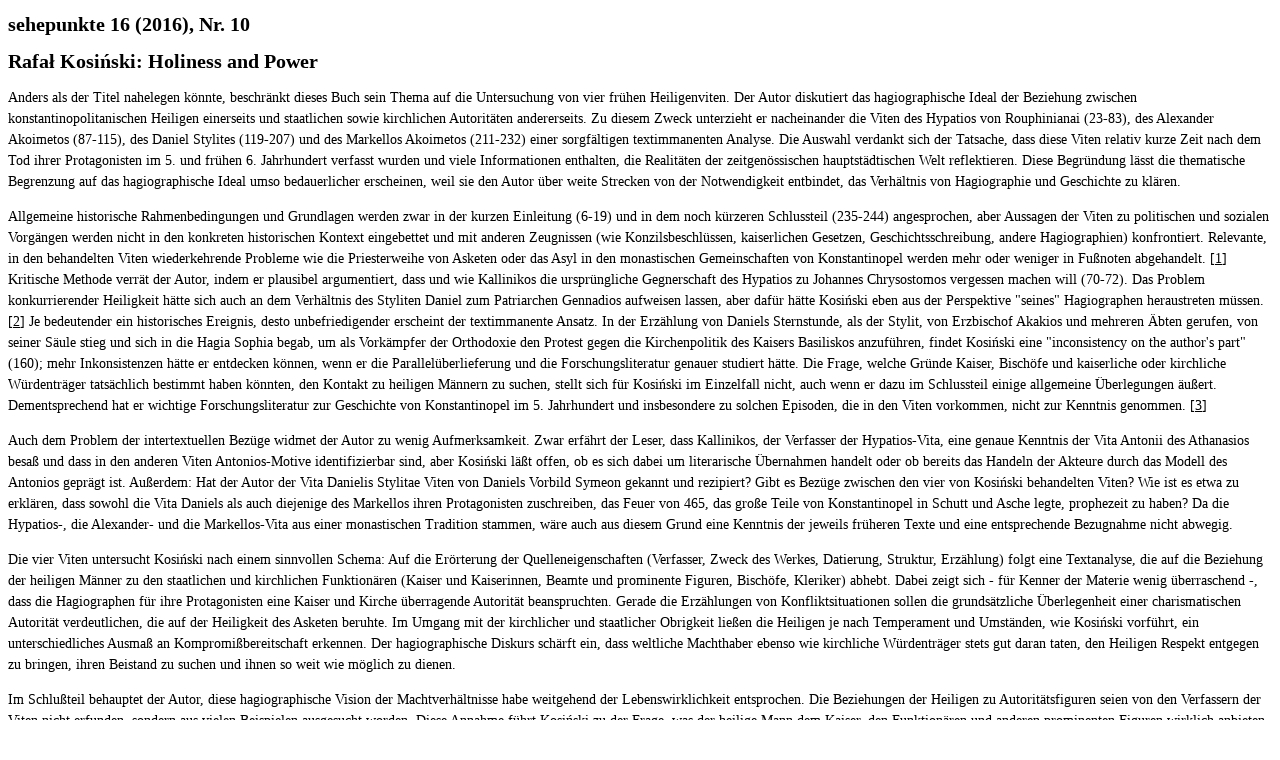

--- FILE ---
content_type: text/html
request_url: https://sehepunkte.org/2016/10/druckfassung/28710.html
body_size: 5390
content:
<?xml version="1.0" encoding="utf-8"?>
<!DOCTYPE html PUBLIC "-//W3C//DTD XHTML 1.0 Transitional//EN" "http://www.w3.org/TR/xhtml1/DTD/xhtml1-transitional.dtd">
<html lang="en" xml:lang="en" xmlns="http://www.w3.org/1999/xhtml">
	<head>
		<title>SEHEPUNKTE - Druckversion: Rezension von: Holiness and Power - Ausgabe 16 (2016), Nr. 10</title>
		<meta content="text/html; charset=utf-8" http-equiv="content-type" />
		<link href="/css/general.css" rel="stylesheet" type="text/css" />
		<link href="/favicon.ico" rel="shortcut icon" type="image/x-icon" />
		<link href="/favicon.ico" rel="icon" type="image/x-icon" />
		<script>
	(function(i,s,o,g,r,a,m){i['GoogleAnalyticsObject']=r;i[r]=i[r]||function(){
	(i[r].q=i[r].q||[]).push(arguments)},i[r].l=1*new Date();a=s.createElement(o),
	m=s.getElementsByTagName(o)[0];a.async=1;a.src=g;m.parentNode.insertBefore(a,m)
	})(window,document,'script','https://www.google-analytics.com/analytics.js','ga');

	ga('create', 'UA-8812988-2', 'auto');
	ga('set', 'anonymizeIp', true);
	ga('send', 'pageview');

</script>	</head>
	<body class="printable">
		<h1>sehepunkte 16 (2016), Nr. 10</h1>
		<h1>Rafa&#322; Kosi&#324;ski: Holiness and Power</h1>
		<p>Anders als der Titel nahelegen k&#246;nnte, beschr&#228;nkt dieses Buch sein Thema auf die Untersuchung von vier fr&#252;hen Heiligenviten. Der Autor diskutiert das hagiographische Ideal der Beziehung zwischen konstantinopolitanischen Heiligen einerseits und staatlichen sowie kirchlichen Autorit&#228;ten andererseits. Zu diesem Zweck unterzieht er nacheinander die Viten des Hypatios von Rouphinianai (23-83), des Alexander Akoimetos (87-115), des Daniel Stylites (119-207) und des Markellos Akoimetos (211-232) einer sorgf&#228;ltigen textimmanenten Analyse. Die Auswahl verdankt sich der Tatsache, dass diese Viten relativ kurze Zeit nach dem Tod ihrer Protagonisten im 5. und fr&#252;hen 6. Jahrhundert verfasst wurden und viele Informationen enthalten, die Realit&#228;ten der zeitgen&#246;ssischen hauptst&#228;dtischen Welt reflektieren. Diese Begr&#252;ndung l&#228;sst die thematische Begrenzung auf das hagiographische Ideal umso bedauerlicher erscheinen, weil sie den Autor &#252;ber weite Strecken von der Notwendigkeit entbindet, das Verh&#228;ltnis von Hagiographie und Geschichte zu kl&#228;ren.</p>
<p>Allgemeine historische Rahmenbedingungen und Grundlagen werden zwar in der kurzen Einleitung (6-19) und in dem noch k&#252;rzeren Schlussteil (235-244) angesprochen, aber Aussagen der Viten zu politischen und sozialen Vorg&#228;ngen werden nicht in den konkreten historischen Kontext eingebettet und mit anderen Zeugnissen (wie Konzilsbeschl&#252;ssen, kaiserlichen Gesetzen, Geschichtsschreibung, andere Hagiographien) konfrontiert. Relevante, in den behandelten Viten wiederkehrende Probleme wie die Priesterweihe von Asketen oder das Asyl in den monastischen Gemeinschaften von Konstantinopel werden mehr oder weniger in Fu&#223;noten abgehandelt. [<a href="#fn1" name="fna1">1</a>] Kritische Methode verr&#228;t der Autor, indem er plausibel argumentiert, dass und wie Kallinikos die urspr&#252;ngliche Gegnerschaft des Hypatios zu Johannes Chrysostomos vergessen machen will (70-72). Das Problem konkurrierender Heiligkeit h&#228;tte sich auch an dem Verh&#228;ltnis des Styliten Daniel zum Patriarchen Gennadios aufweisen lassen, aber daf&#252;r h&#228;tte Kosi&#324;ski eben aus der Perspektive "seines" Hagiographen heraustreten m&#252;ssen. [<a href="#fn2" name="fna2">2</a>] Je bedeutender ein historisches Ereignis, desto unbefriedigender erscheint der textimmanente Ansatz. In der Erz&#228;hlung von Daniels Sternstunde, als der Stylit, von Erzbischof Akakios und mehreren &#196;bten gerufen, von seiner S&#228;ule stieg und sich in die Hagia Sophia begab, um als Vork&#228;mpfer der Orthodoxie den Protest gegen die Kirchenpolitik des Kaisers Basiliskos anzuf&#252;hren, findet Kosi&#324;ski eine "inconsistency on the author's part" (160); mehr Inkonsistenzen h&#228;tte er entdecken k&#246;nnen, wenn er die Parallel&#252;berlieferung und die Forschungsliteratur genauer studiert h&#228;tte. Die Frage, welche Gr&#252;nde Kaiser, Bisch&#246;fe und kaiserliche oder kirchliche W&#252;rdentr&#228;ger tats&#228;chlich bestimmt haben k&#246;nnten, den Kontakt zu heiligen M&#228;nnern zu suchen, stellt sich f&#252;r Kosi&#324;ski im Einzelfall nicht, auch wenn er dazu im Schlussteil einige allgemeine &#220;berlegungen &#228;u&#223;ert. Dementsprechend hat er wichtige Forschungsliteratur zur Geschichte von Konstantinopel im 5. Jahrhundert und insbesondere zu solchen Episoden, die in den Viten vorkommen, nicht zur Kenntnis genommen. [<a href="#fn3" name="fna3">3</a>]</p>
<p>Auch dem Problem der intertextuellen Bez&#252;ge widmet der Autor zu wenig Aufmerksamkeit. Zwar erf&#228;hrt der Leser, dass Kallinikos, der Verfasser der Hypatios-Vita, eine genaue Kenntnis der Vita Antonii des Athanasios besa&#223; und dass in den anderen Viten Antonios-Motive identifizierbar sind, aber Kosi&#324;ski l&#228;&#223;t offen, ob es sich dabei um literarische &#220;bernahmen handelt oder ob bereits das Handeln der Akteure durch das Modell des Antonios gepr&#228;gt ist. Au&#223;erdem: Hat der Autor der Vita Danielis Stylitae Viten von Daniels Vorbild Symeon gekannt und rezipiert? Gibt es Bez&#252;ge zwischen den vier von Kosi&#324;ski behandelten Viten? Wie ist es etwa zu erkl&#228;ren, dass sowohl die Vita Daniels als auch diejenige des Markellos ihren Protagonisten zuschreiben, das Feuer von 465, das gro&#223;e Teile von Konstantinopel in Schutt und Asche legte, prophezeit zu haben? Da die Hypatios-, die Alexander- und die Markellos-Vita aus einer monastischen Tradition stammen, w&#228;re auch aus diesem Grund eine Kenntnis der jeweils fr&#252;heren Texte und eine entsprechende Bezugnahme nicht abwegig.</p>
<p>Die vier Viten untersucht Kosi&#324;ski nach einem sinnvollen Schema: Auf die Er&#246;rterung der Quelleneigenschaften (Verfasser, Zweck des Werkes, Datierung, Struktur, Erz&#228;hlung) folgt eine Textanalyse, die auf die Beziehung der heiligen M&#228;nner zu den staatlichen und kirchlichen Funktion&#228;ren (Kaiser und Kaiserinnen, Beamte und prominente Figuren, Bisch&#246;fe, Kleriker) abhebt. Dabei zeigt sich - f&#252;r Kenner der Materie wenig &#252;berraschend -, dass die Hagiographen f&#252;r ihre Protagonisten eine Kaiser und Kirche &#252;berragende Autorit&#228;t beanspruchten. Gerade die Erz&#228;hlungen von Konfliktsituationen sollen die grunds&#228;tzliche &#220;berlegenheit einer charismatischen Autorit&#228;t verdeutlichen, die auf der Heiligkeit des Asketen beruhte. Im Umgang mit der kirchlicher und staatlicher Obrigkeit lie&#223;en die Heiligen je nach Temperament und Umst&#228;nden, wie Kosi&#324;ski vorf&#252;hrt, ein unterschiedliches Ausma&#223; an Kompromi&#223;bereitschaft erkennen. Der hagiographische Diskurs sch&#228;rft ein, dass weltliche Machthaber ebenso wie kirchliche W&#252;rdentr&#228;ger stets gut daran taten, den Heiligen Respekt entgegen zu bringen, ihren Beistand zu suchen und ihnen so weit wie m&#246;glich zu dienen.</p>
<p>Im Schlu&#223;teil behauptet der Autor, diese hagiographische Vision der Machtverh&#228;ltnisse habe weitgehend der Lebenswirklichkeit entsprochen. Die Beziehungen der Heiligen zu Autorit&#228;tsfiguren seien von den Verfassern der Viten nicht erfunden, sondern aus vielen Beispielen ausgesucht worden. Diese Annahme f&#252;hrt Kosi&#324;ski zu der Frage, was der heilige Mann dem Kaiser, den Funktion&#228;ren und anderen prominenten Figuren wirklich anbieten konnte. Seine Antwort (237 f.) bleibt im wesentlichen im hagiographischen Diskurs befangen und ignoriert die jeweiligen politischen Kalk&#252;le der Machthaber und die begrenzten Einflu&#223;m&#246;glichkeiten der Asketen, die nur ausnahmsweise in die Konflikte der Hauptstadt eingreifen konnten und wollten. Kosi&#324;ski betont zurecht das asketische Au&#223;enseitertum des "holy man" in Konstantinopel, ohne jedoch die politischen Konsequenzen ausreichend zu bedenken. Plausibel ist die Beobachtung, dass die monastische Bewegung in der Region von Konstantinopel anfangs eher von s&#228;kularen Funktionstr&#228;gern als von der Kirchenhierarchie unterst&#252;tzt wurde: "The secular authority appreciated the holy man's merits to a greater degree than the church hierarchy and made efforts to take advantage of these merits" (239). Das Verh&#228;ltnis der Asketen zur Kirche habe sich im Laufe des 5. Jahrhunderts langsam entspannt; die kompromi&#223;lose Konfrontation gegen&#252;ber der Kirchenhierarchie, wie sie Hypatios und besonders Alexander praktizierten, sei einer Haltung gewichen, in der heilige M&#228;nner wie Daniel und Markellos als Besch&#252;tzer und Patrone der Kirche repr&#228;sentiert wurden, in der das Ideal der Partnerschaft und Zusammenarbeit zum Wohl der Kirche, besonders in Fragen der Orthodoxie, propagiert worden sei. Diese Ver&#228;nderung, so wei&#223; Kosi&#324;ski &#252;berzeugend zu zeigen, spiegelte sich in der Ver&#228;nderung des Hintergrunds der Hagiographen, denn anders als die Verfasser der Hypatios- und Alexander Akoimetos-Viten waren die der Vita Danielis Stylitae und der Vita Marcelli keine syrischen Fremdlinge mehr, sondern mit den Kirchenstrukturen und den soziopolitischen Bedingungen von Konstantinopel vertraut. "Charismatic Authority" ist die letzte Seite des Textes &#252;berschrieben: "This charismatic authority was not merely the hagiographers' proposition, as it was also recognized by the other powers" (243). Hier wird kein Leser widersprechen, doch die historisch interessanten Fragen, denen Kosi&#324;ski leider gro&#223;enteils aus dem Weg gegangen ist, beginnen erst jenseits dieser Aussage.</p>
<p><br /><span class="underline">Anmerkungen</span>:</p>
<p>[<a href="#fna1" name="fn1">1</a>] Hier erscheint es besonders bedauerlich, dass der Autor eine Auseinandersetzung mit wichtiger Literatur vers&#228;umt: z.B. Michael Gaddis: There Is No Crime for Those Who Have Christ. Religious Violence in the Christian Roman Empire, Berkeley 2005; Claudia Rapp: Holy Bishops in Late Antiquity. The Nature of Christian Leadership in an Age of Transition, Berkeley 2005.</p>
<p>[<a href="#fna2" name="fn2">2</a>] Vgl. Kai Trampedach: Daniel Stylites and Leo I: An Uneasy Relationship between Emperor and Saint, in: Beate Dignas / Robert Parker / Guy G. Stroumsa (eds.): Priests and Prophets among Pagans, Jews and Christians, Leuven 2013, 185-207, hier 193 f.</p>
<p>[<a href="#fna3" name="fn3">3</a>] Exempli gratias nenne ich eine Monographie, die vor kurzem sogar in der gleichen Reihe erschienen ist wie das Buch von Kosi&#324;ski: Rene Pfeilschifter: Der Kaiser und Konstantinopel. Kommunikation und Konfliktaustrag in einer sp&#228;tantiken Metropole, Berlin 2013.</p>		<div class="box">
			<div class="header">Rezension &uuml;ber:</div>
			<div class="body">
									<p>
						Rafa&#322; Kosi&#324;ski: Holiness and Power. Constantinopolitan Holy Men and Authority in the 5th Century (= Millennium-Studien zu Kultur und Geschichte des ersten Jahrtausends n. Chr.; Vol. 57), Berlin: De Gruyter 2016, XIV + 270 S., 2 s/w-Ktn., ISBN 978-3-11-041707-4, EUR 99,95					</p>
							</div>
		</div>
		<div class="box">
	<div class="header">Rezension von:</div>
	<div class="body">
					Kai Trampedach							<br>Ruprecht-Karls-Universität, Heidelberg			</div>
</div>		<div class="box">
			<div class="header">Empfohlene Zitierweise:</div>
			<div class="body">
									Kai Trampedach: Rezension von: Rafa&#322; Kosi&#324;ski: Holiness and Power. Constantinopolitan Holy Men and Authority in the 5th Century, Berlin: De Gruyter 2016, in: sehepunkte 16 (2016), Nr. 10 [15.10.2016], URL: <a href="/2016/10/28710.html">https://www.sehepunkte.de/2016/10/28710.html</a>								<p><br>Bitte geben Sie beim Zitieren dieser Rezension die exakte URL und das Datum Ihres letzten Besuchs dieser Online-Adresse an.</p>
			</div>
		</div>
	</body>
</html>